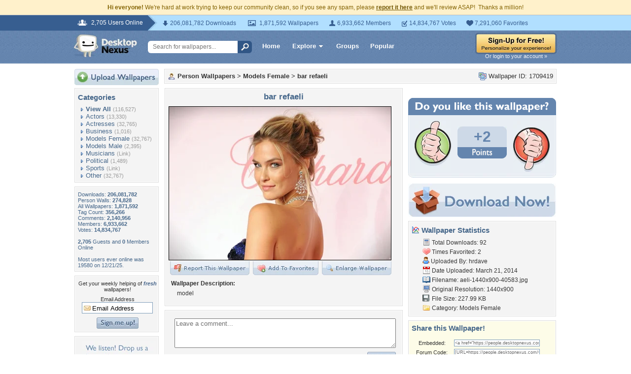

--- FILE ---
content_type: text/html; charset=utf-8
request_url: https://www.google.com/recaptcha/api2/aframe
body_size: 245
content:
<!DOCTYPE HTML><html><head><meta http-equiv="content-type" content="text/html; charset=UTF-8"></head><body><script nonce="coFjRsaxJaCrifsq_ywSTA">/** Anti-fraud and anti-abuse applications only. See google.com/recaptcha */ try{var clients={'sodar':'https://pagead2.googlesyndication.com/pagead/sodar?'};window.addEventListener("message",function(a){try{if(a.source===window.parent){var b=JSON.parse(a.data);var c=clients[b['id']];if(c){var d=document.createElement('img');d.src=c+b['params']+'&rc='+(localStorage.getItem("rc::a")?sessionStorage.getItem("rc::b"):"");window.document.body.appendChild(d);sessionStorage.setItem("rc::e",parseInt(sessionStorage.getItem("rc::e")||0)+1);localStorage.setItem("rc::h",'1768410172581');}}}catch(b){}});window.parent.postMessage("_grecaptcha_ready", "*");}catch(b){}</script></body></html>